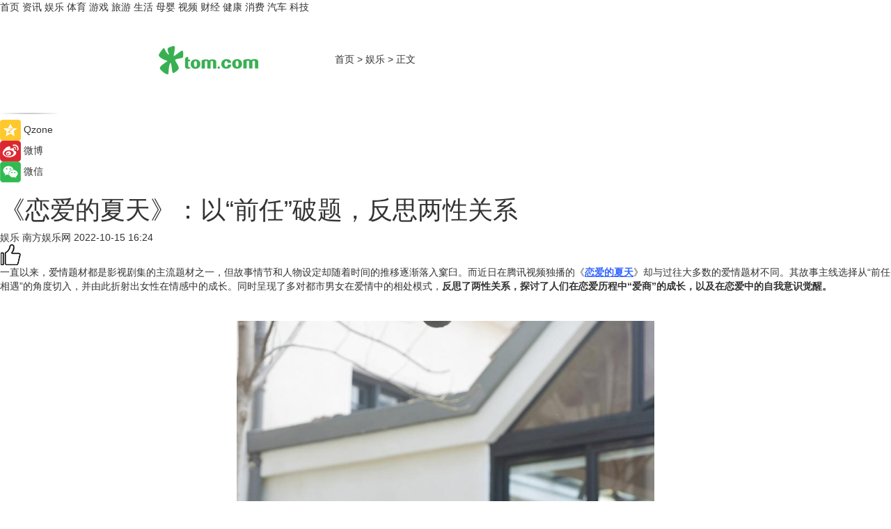

--- FILE ---
content_type: text/html
request_url: https://ent.tom.com/202210/1773603796.html
body_size: 10545
content:
<!DOCTYPE html>
<html xmlns="http://www.w3.org/1999/xhtml"  lang="zh-CN" >

<!-- openCMs sreach -->
<head>
    <meta http-equiv="Content-Type" content="text/html; charset=UTF-8">
	<meta name="viewport" content="width=device-width, initial-scale=1.0">
    <meta http-equiv="X-UA-Compatible" content="IE=edge,chrome=1" >
	<meta name="referrer" content="unsafe-url" />
	<meta name="robots" content="index, follow">
   
    <title>《恋爱的夏天》：以“前任”破题，反思两性关系_TOM娱乐</title><meta name="Description" content="一直以来，爱情题材都是影视剧集的主流题材之一，但故事情节和人物设定却随着时间的推移逐渐落入窠臼。而近日在腾讯视频独播的《恋爱的夏天》却与过往大多数的爱情题材不同。其故事主线选择从“前任相遇”的角度切入，并由此折射出女性在情感中的成长。同时呈现了多对都市男女在爱情中的相处模式，反思了两性关系，探讨了人们在恋爱历程中“爱商”的成长，以及在恋爱中的自我意识觉醒。">
        <meta name="keywords" content="恋爱的夏天,恋爱的夏天深层,恋爱的夏天吴倩,恋爱的夏天秦俊杰,恋爱的夏天都市男女">
        <meta name="Imageurl" content="https://imgs.tom.com/ent/202208/1773603796/THUMBNAIL141d4d9e4be99b99.jpeg">
        <meta property="og:type" content="article"/>
        <meta property="og:title" content="《恋爱的夏天》：以“前任”破题，反思两性关系"/>
        <meta property="og:description" content="一直以来，爱情题材都是影视剧集的主流题材之一，但故事情节和人物设定却随着时间的推移逐渐落入窠臼。而近日在腾讯视频独播的《恋爱的夏天》却与过往大多数的爱情题材不同。其故事主线选择从“前任相遇”的角度切入，并由此折射出女性在情感中的成长。同时呈现了多对都市男女在爱情中的相处模式，反思了两性关系，探讨了人们在恋爱历程中“爱商”的成长，以及在恋爱中的自我意识觉醒。"/>
        <meta property="og:image" content="https://imgs.tom.com/ent/202208/1773603796/THUMBNAIL141d4d9e4be99b99.jpeg"/>
        <meta property="og:url" content="https://ent.tom.com/202210/1773603796.html"/>
        <meta property="og:release_date" content="2022-10-15 16:24"/>
    <link rel="canonical" href="https://ent.tom.com/202210/1773603796.html"/>
	<meta name="applicable-device" content="pc,mobile">
	
    <!--加载图标-->
	   	 <link href="https://www.tom.com/system/modules/my.opencms.news/resources/tom/bootstrap/css/bootstrap.min.css" rel="stylesheet" type="text/css">
   	  <link href="//www.tom.com/system/modules/my.opencms.news/resources/pc/css/newcontent_auto3.css?v=5" rel="stylesheet" type="text/css">
   
	
</head>
<body>
<input  type="hidden"  value ="0" id="sltop"/>
<input  type="hidden"  value ="1182" id="jsonid"/>
<input  type="hidden"  value="/ent/" id="category">
<div class="index_nav">
   <div class="index_nav_child">
<div class="index_nav_left">
<a href="//www.tom.com" title="TOM首页" id="shouye">首页</a>
<a href="//news.tom.com" title="TOM资讯" id="news">资讯</a>
<!--
<a href="//lookin.tom.com/" title="LOOKin" id="LOOKin">LOOKin</a>
-->
<a href="//ent.tom.com" title="TOM娱乐" id="ent" >娱乐</a>
<a href="//sports.tom.com" title="TOM体育" id="sports">体育</a>
<!--<a href="//star.tom.com" title="TOM明星" id="gossip">明星</a>-->
<!--<a href="//fashion.tom.com" title="TOM时尚" id="fashion">时尚</a>-->
<a href="//game.tom.cn" title="TOM游戏" target="_blank" id="game">游戏</a>
<a href="//travel.tom.com" id="travel" title="TOM旅游">旅游</a>
<a href="//life.tom.com" title="TOM生活" id="life">生活</a>
<a href="//baby.tom.com" title="TOM母婴" id="baby">母婴</a>
<!--<a href="//marketing.tom.com" title="TOM营销" id="marketing">营销</a>-->
<!--<a href="//vip.tom.com" title="TOM邮箱" id="mail" target="_blank">邮箱</a>-->
<!--<a href="//biz.tom.com" id="biz" title="TOM商业">商业</a>-->
<a href="//v.tom.com" id="tv" target="_blank" title="TOM视频">视频</a>
<a href="//finance.tom.com" id="finance" title="TOM财经">财经</a>
<a href="//health.tom.com" id="health" title="TOM健康">健康</a>
<!--
<a href="//joke.tom.com" id="joke" title="TOM段子">段子</a>
-->
<a href="//xiaofei.tom.com" title="TOM消费" id="xiaofei">消费</a>
<a href="//car.tom.com" title="TOM汽车" id="car">汽车</a>
<!--<a href="//www.ule.com" title="TOM购物" target="_blank">购物</a>-->
<a href="//tech.tom.com" title="TOM科技" id="tech">科技</a>
</div>
</div>
</div>
<div class="content_nav" id="content_nav">
    <div class="content_nav_box">
        <!--二维码-->
        <div id="qrcode" style="width:200px;height:200px;position:fixed;left:50%;top:50%; display:none;margin-left:-100px;margin-top:-100px;">aaa</div>
        <a class="back_arrow" id="back_arrow" href="javascript:history.back(-1)"><img src="https://www.tom.com/system/modules/my.opencms.news/resources/pc/pic/back_arow.png" alt></a>
        <a class="back_hot" id="back_hot" href="javascript:history.back(-1)"><img src="https://www.tom.com/system/modules/my.opencms.news/resources/pc/pic/tom_back.png" alt></a>
        <span class="tom_pc_logo"  href="https://www.tom.com"><img src="https://www.tom.com/system/modules/my.opencms.news/resources/pc/pic/tom_pc_logo.png" alt="logo"></span>
        <span class="tom_com_logo"><a href="https://www.tom.com/index2.html"> <img src="https://www.tom.com/system/modules/my.opencms.news/resources/tom/tomLogo1.png" alt="logo" ></a></span>
        <img class="tom_share" data-toggle="modal" data-target=".bs-example-modal-lg" src="//www.tom.com/system/modules/my.opencms.news/resources/pc/pic/tom_share.png" style="display: none;" alt>
		<a class="nav_left01" href="https://www.tom.com" title="网站首页" target="_blank">首页</a>
		<span class="nav_left01">&gt</span>
        <a class="nav_left01" href="https://ent.tom.com" title="TOM娱乐" target="_blank">娱乐</a>
        <span class="nav_left01">&gt</span>
        <span class="nav_left01">正文</span>
        <span class="share_btn" name="sharebtn"  id="sharebtn" onclick="shareopen()"><img src="//www.tom.com/system/modules/my.opencms.news/resources/pc/pic/share_btn.png" alt></span>
        <div class="right_search_box" style="display:none;">
            <input value="">
            <span class="search_box_btn"><img src="//www.tom.com/system/modules/my.opencms.news/resources/pc/pic/search_btn_icon.png" alt></span>
        </div>
    </div>
</div>
<div class="wxAlert" style="display:none;z-index:9999;padding: 15px;border-radius: 3px; width:240px;height:67px;background:rgba(19,23,31,0.8);position:fixed;top:50%;left:50%;margin-top:-33.5px;margin-left:-120px;font-size:13px;color:#fff;">
    <img style="width:10px;height:9.5px;position:absolute;top:5px;right:5px;" src="https://www.tom.com/system/modules/my.opencms.news/resources/pc/pic/wx_close.png" alt>
    点击下方菜单栏  “ <img src="https://www.tom.com/system/modules/my.opencms.news/resources/shareios3.png" class="sharicoimg"  style="width: 27px; height: 27px;vertical-align: middle;" alt> ” 选择 “分享”， 把好文章分享出去!
</div>


<!-- 微信提示 -->
<div class="modal fade " id="wxmyModal" tabindex="-1" role="dialog" aria-labelledby="wxmyModalLabel" aria-hidden="true" >
    <div class="modal-dialog" >
        <img src="https://www.tom.com/system/modules/my.opencms.news/resources/shareios2.png" style="right: 0; float: right; width: 94px;margin-top:30px; margin-right:18px" alt>

        <div class="modal-content amodal-content" style="top: 250px; border:0px; width: 240px;height: 86px;left: 50%; margin-top: -33.5px;margin-left: -120px;font-size: 15px;color: rgb(255, 255, 255);background:rgba(19,23,31,0.8);padding: 4px;box-sizing: content-box;" >
            <button type="button" class="close closea" data-dismiss="modal" aria-hidden="true"  style="color: #fff;font-weight: normal; opacity: 1;">
                &times;
            </button>

            <div class="modal-body" style="padding-top:25px; text-align: center;">
                请点击右上角选择分享，把好文章分享出去
            </div>

        </div>
    </div>
</div>
<!--分享模态框-->
<div class="modal tomShare_modal fade bs-example-modal-lg tomShare_modalbs" tabindex="-1" role="dialog" aria-labelledby="myLargeModalLabel">
    <div style="margin:0;" class="modal-dialog modal-lg" role="document">
        <div class="modal-content">
            <div style="font-size:12px;" class="row text-center tomShare_modalbshe">
                <div data-dismiss="modal" class="col-xs-3"  id="pyq">
                    <img src="https://www.tom.com/system/modules/my.opencms.news/resources/pc/pic/tom_pyq.png" alt>
                    <div style="margin-top: 6px;" class="row">
                        <div class="col-xs-12">朋友圈</div>
                    </div>
                </div>
                <div data-dismiss="modal" class="col-xs-3"  id="wx">
                    <img  src="https://www.tom.com/system/modules/my.opencms.news/resources/pc/pic/tom_wechat.png" alt>
                    <div style="margin-top: 6px;" class="row">
                        <div class="col-xs-12">微信好友</div>
                    </div>
                </div>
                <div data-dismiss="modal" class="col-xs-3" id="qzone" onclick="shareToQzone()">
                    <img  src="//www.tom.com/system/modules/my.opencms.news/resources/pc/pic/tom_space.png" alt >
                    <div style="margin-top: 6px;" class="row">
                        <div class="col-xs-12">QQ空间</div>
                    </div>
                </div>
                <div data-dismiss="modal" class="col-xs-3" id="qq" onclick="shareToQQ()">
                    <img  src="https://www.tom.com/system/modules/my.opencms.news/resources/pc/pic/tom_qq1.png" alt>
                    <div style="margin-top: 6px;" class="row">
                        <div class="col-xs-12">QQ</div>
                    </div>
                </div>
            </div>
            <div style="" class="row">
                <div data-dismiss="modal" style="" class="col-xs-12 text-center tomShare_modalfb">
                    取消
                </div>
            </div>
        </div>
    </div>
</div>
<!--文章内容部分-->
<div class="content_body_box">
    <div class="content_body_left" id="content_body_left">
        <div class="scan_box">
            <div class="scan_box_text"></div>
            <div class="scan_box_img" id="scan_box_img"></div>
        </div>
        <div class="left_line"><img src="https://www.tom.com/system/modules/my.opencms.news/resources/pc/pic/left_line.png" alt></div>
        <div class="kongjian_share">
            <span class="kongjian_share_img"><img src="https://www.tom.com/system/modules/my.opencms.news/resources/pc/pic/kongjian_share.png" alt></span>
            <span class="kongjian_share_text">Qzone</span>
        </div>
        <div class="weibo_share">
            <span class="weibo_share_img"><img src="https://www.tom.com/system/modules/my.opencms.news/resources/pc/pic/weibo_share.png" alt></span>
            <span class="weibo_share_text">微博</span>
        </div>
        <div class="weixin_share">
            <span class="weixin_share_img"><img src="https://www.tom.com/system/modules/my.opencms.news/resources/pc/pic/weixin_share.png" alt></span>
            <span class="weixin_share_text">微信</span>
            <span class="weixin_share_scan" id="weixin_share_scan">
				</span>
        </div>
    </div>
    <div class="content_body_center" id="content_body_center">
        <div class="content_news_box">
            <h1 class="news_box_title news_box_title1">《恋爱的夏天》：以“前任”破题，反思两性关系</h1>

                <!-- 写下想法弹出框 -->
                <div id="alert_share" style="display:none;border-color:rgba(66,66,66,0.1);background-color:#fff;box-shadow: 4px 7px 9px -8px rgb(66,66,66);color:#000000;" class="alert alert-success alert-dismissable fade in">
                    <button style="top: -13px;right: -26px;outline: 0;" type="button" class="close" aria-hidden="true">
                        &times;
                    </button>
                    <img style="width:14px;height:14px;" src="https://www.tom.com/system/modules/my.opencms.news/resources/pc/pic/tom_check.png" alt >
                    <strong>为推荐给更多人</strong>
                    <strong data-toggle="modal"  class="setdata" data-target=".bs-example-modal-lg" style="color:#31ba52;" >分享写下你的想法></strong>
                </div>
				
				  
				<div class="news_box_inforlinre">
				<div class="news_box_inforlinreab"></div>
                <div class="news_box_infor">
				<span class="formtag">娱乐</span>
				 <span class="infor_from infor_froma">

								<span class="infor_from_span" >南方娱乐网</span>	 
                                    </span>
						<span class="infor_time">
							2022-10-15 16:24</span>
                   
                    <!--点赞新样式-->
                     	<div class="tom_fabulous tom_fabulousa">
                        <div class="tom_fabulousdiv" id="m_like">
                            <img class="tom_fabulousimg" src="https://www.tom.com/system/modules/my.opencms.news/resources/tom/phone_noclick.png" alt ><span class="tom_fabulousspan" id="num"></span>
                        </div>

                    </div>
                </div>
                <div class="news_box_text">
                    <html>
 <head></head>
 <body>
  <p>一直以来，爱情题材都是影视剧集的主流题材之一，但故事情节和人物设定却随着时间的推移逐渐落入窠臼。而近日在腾讯视频独播的《<span style="text-decoration: underline;"><strong><span style="color: #3366ff;"><a style="color: #3366ff; text-decoration: underline;" href="https://ent.tom.com/202209/1413797869.html" target="_blank">恋爱的夏天</a></span></strong></span>》却与过往大多数的爱情题材不同。其故事主线选择从“前任相遇”的角度切入，并由此折射出女性在情感中的成长。同时呈现了多对都市男女在爱情中的相处模式，<strong>反思了两性关系，探讨了人们在恋爱历程中“爱商”的成长，以及在恋爱中的自我意识觉醒。</strong></p> 
  <p>&nbsp;</p> 
  <center>
   <img src="https://imgs.tom.com/ent/202208/1773603796/CONTENT85384e49e58bdff1.jpeg" alt="44">
  </center> 
  <p>&nbsp;</p> 
  <h2><strong>挣脱模版角度独特 反套路推进感情发展</strong></h2> 
  <p>纵览市面上现有的爱情题材影视作品，故事结构大多陷入“套路”之中：要么先甜后虐不断纠缠，要么一路甜宠到底。而故事中关于“前任”这一角色的描绘更是只有两种：<strong>一种是因误会和意外分手但感情还在，以至双方都无法真正展开新的恋情；另一种是成为彻头彻尾地的敌人，分道扬镳后绝不回头。</strong></p> 
  <p>而在《恋爱的夏天》中，女主角夏天（吴倩饰）和其前任许则豪（秦俊杰饰）、现任关辛（阳兵卓饰）则呈现出了一种完全不同的前现任关系。夏天与前任许则豪的“旧恋情”因为彼此缺少对对方的理解而无疾而终，又因两个人都把最糟糕的一面给了彼此而不得体面。夏天走出这段感情后，遇到了一个“满分”男友关辛，“吃一堑长一智”的夏天希望时时刻刻都能以最好的形象出现在对方面前，因而隐瞒了很多自己生活的困境和负面情绪，如事业不顺交不出房租，为结婚资金发愁等。而关辛似乎在这方面保持着和夏天一样的默契，他也隐瞒着自己“被领养”的身世以及内心最深处的情感秘密，两个人之间似乎有着一种亲密的疏离感。</p> 
  <p>此时，与夏天分手五年的许则豪再出现，夏天没有了本以为会有的怨憎，而是多了几分平和，许则豪也少了些年少轻狂多了些成熟反思。五年后，夏天与许则豪和关辛的相处方式，恰恰巧妙对应着现实中的两种两性相处方式，至于哪一种才是更好的两性关系，是本剧试图引导大家思考的命题之一。</p> 
  <p>&nbsp;</p> 
  <center>
   <img src="https://imgs.tom.com/ent/202208/1773603796/CONTENT141d4d9e4be99b99.jpeg" alt="11">
  </center> 
  <p>&nbsp;</p> 
  <h2><strong>轻喜剧加持成长 寻求“爱商”进阶和自我觉醒</strong></h2> 
  <p>夏天与许则豪重逢伊始，前者将之当成错误，后者将之当成机会，两人对这段过去的恋情都抱有相当极端的看法。后来机缘巧合之下，两人成为了工作中的合作伙伴，也逐渐发现了对方的改变，并开始正视过去。这过程之中，夏天重新审视了自己感情，许则豪也不断反思自己“爱”的方式。与此同时，围绕着两人和其它配角间展开的关于爱的思考也逐渐深入，包括对“假性恋爱”和“假性分手”的思考，对两性关系中“适合”的定义，以及对过往与当下该抱有怎样的态度等。</p> 
  <p><strong>在女主角夏天的故事线里，我们能清晰看到她恋爱自我意识觉醒的路径。</strong>一开始，夏天笃定自己与许则豪的感情是失败的，因为她在那段感情中迷失了自我，导致情感上收到了诸多伤害。这样的想法让她在再遇许则豪时呈现出了极强的自我防备意识，从一个极端跨入了另一个极端：无论许则豪如何向她示好，她都一并将其划入消极的区域，怀疑并拒绝。但随着夏天经历得越来越多，她的心态逐渐松解，所有的防备和极端终于被一层层剥离，呈现出完整的恋爱自我意识。至此，她不再被“经历”和“事件”支配，而是直面爱和自我。</p> 
  <p>从一味否认过去，到冷静面对过去，再到不沉迷于“爱”又勇敢地接受和表达“爱”——夏天的成长也是她“爱商”的进阶。她的故事让观众明白，爱可能与生俱来，但“会爱”却需要修炼。这也为当下年轻人展现了一条面对感情的全新解决路径，帮助大家更客观和全面地观察和思考自身的爱情关系，并在其中找到自洽的方式。</p> 
  <p>而在反思两性情感的同时，《恋爱的夏天》也大篇幅采用了轻喜剧的形式来表现人物的成长和变化，将“爱”的命题变得生活化，以更有趣、更好玩的状态向观众传递健康的爱情观，拓宽了观众对爱的理解。</p> 
  <p>&nbsp;</p> 
  <center>
   <img src="https://imgs.tom.com/ent/202208/1773603796/CONTENTdd0b4f5b9dc98eab.jpeg" alt="77">
  </center> 
  <p>&nbsp;</p> 
  <p>延伸阅读：</p> 
  <ul> 
   <li><span style="text-decoration: underline;"><span style="font-size: 12pt; color: #800080;"><a style="color: #800080; text-decoration: underline;" href="https://ent.tom.com/202209/1773390873.html" target="_blank">在逗趣疗愈中升级爱商，都市情感剧《恋爱的夏天》暖心收官</a></span></span></li> 
  </ul> 
  <p>&nbsp;</p>
 </body>
</html><!--增加原创提示-->
					<span id="adright" style="color: #ffffff;display:none">0</span>
                </div>
				</div>
				<div class="news_box_banner_pc1" style="margin-top: 10px;margin-bottom: 20px;">
					<a class="a_img_border" href="//game.tom.com?pop=1"  rel="nofollow"  ><img src="https://www.tom.com/system/modules/my.opencms.news/resources/pc/pic/banner/tem_pc1.jpg" alt/>
					<div class="guanggao">
						广告
					</div>
					</a>
				</div>
				
                <div class="news_box_operation">
				  <div class="news_box_report news_box_reporta"><a href="https://www.tom.com/partner/jubao.html" target="_blank" rel="nofollow">举报</a></div>
					 	<span class="infor_author">责任编辑：
							吉熟</span>
                  
                    <div style="margin-top: 50px;text-align: center;">
                        <div style="display: inline-block;" id="pc_like">
                            <img src="https://www.tom.com/system/modules/my.opencms.news/resources/pc/pic/pc_noclick.png"   alt >
                            <p style="margin-top: 10px;" id="num"></p>
                        </div>
                    </div>
                </div>
				  <div class="news_box_operation_mhead" >
				  
				  </div>
                <div class="news_box_operation_m" style="text-align:right;font-size:13px;color:#666666;margin-bottom:20px;">
                    责任编辑：
                    吉熟<!--<div style="margin-top: 40px;text-align: center;">
                        <div style="display: inline-block; border: 1px solid #c5c5c5; border-radius: 51px; padding: 5px; min-width: 134px; font-size: 16px; cursor: pointer; color: #4f5054;" id="m_like">
                            <img style="vertical-align: middle;width: 20px;" src="//www.tom.com/system/modules/my.opencms.news/resources/tom/phone_noclick.png"><span style="margin-top: 10px;vertical-align: middle;padding-left: 5px;" id="num">赞</span>
                        </div>

                    </div>-->

                </div>
            <!-- app分享-->
            <div class="news_box_share" id="news_box_share">
                <div id="sharetxt" class="share_title" >
                    <span>————</span>&nbsp;&nbsp;&nbsp;&nbsp;分享到&nbsp;&nbsp;&nbsp;&nbsp;<span>————</span>
                </div>
                <div id="sharebtn4" class="contect_share">
                    <div class="share_platform">
                        <div class="share_weixin"><a id="wx" onclick="shareToWx()">
                            <div><img src="https://www.tom.com/system/modules/my.opencms.news/resources/pc/pic/weixin3.png"></div>
                            <div class="share_text">微信好友</div>
                        </a>
                        </div>
                        <div class="share_quan"><a id="pyq" onclick="shareToWxpyq()">
                            <div><img src="https://www.tom.com/system/modules/my.opencms.news/resources/pc/pic/quan3.png"></div>
                            <div class="share_text">朋友圈</div>
                        </a>
                        </div>
                        <div class="share_qq"><a id="qq" onclick="shareToQQ()">
                            <div><img src="https://www.tom.com/system/modules/my.opencms.news/resources/pc/pic/QQ3.png"></div>
                            <div class="share_text">QQ好友</div>
                        </a>
                        </div>
                        <div class="share_kongjian"><a id="qzone" onclick="shareToQzone()">
                            <div><img src="https://www.tom.com/system/modules/my.opencms.news/resources/pc/pic/kongjian3.png"></div>
                            <div class="share_text">QQ空间</div>
                        </a>
                        </div>
                        <script id="app" type="text/javascript"></script>
                    </div>
                </div>
            </div>
            <div class="news_box_banner_pc"></div>
        </div>
		
		  <div class="news_box_banner_phone">
       
    </div>
		
			
		<div class="shoujiline"></div>
		<div class="shouji">
			<div class="pic_news_title">
				<span class="mrelation_titlespanicom">&nbsp;</span>
				<span class="mrelation_titlespan">相关推荐</span>
			</div>
			<div class='three_image_news'>        <a href='//news.tom.com/202505/4523939513.html'>            <div class='news_title'>张亮麻辣烫新品登场！这一刻的“金”喜，酸辣畅爽</div>            <div class='news_pic3'>                <img class='pic1' src='https://imgs.tom.com/whyz/202505/4523939513/THUMBNAILe5bab404fb461549.jpg' alt='张亮麻辣烫新品登场！这一刻的“金”喜，酸辣畅爽'>                <img class='pic2' src='https://imgs.tom.com/whyz/202505/4523939513/THUMBNAIL6ae13953f0293ffa.jpg' alt='张亮麻辣烫新品登场！这一刻的“金”喜，酸辣畅爽'>                <img class='pic2' src='https://imgs.tom.com/whyz/202505/4523939513/THUMBNAIL40cc6ede296ef223.jpg' alt='张亮麻辣烫新品登场！这一刻的“金”喜，酸辣畅爽'>            </div>        </a>        <div class='news_infor'>            <div class='source'>                <span>TOM</span>            </div>            <span class='push_time'>05-15 19:54</span>        </div>    </div><div class='three_image_news'>        <a href='//ent.tom.com/202505/4003728281.html'>            <div class='news_title'>与用户的情绪共谋，优酷综艺营销的攻守之道</div>            <div class='news_pic3'>                <img class='pic1' src='https://imgs.tom.com/whyz/202505/4003728281/THUMBNAILf335aaa0ce3ff3fb.jpg' alt='与用户的情绪共谋，优酷综艺营销的攻守之道'>                <img class='pic2' src='https://imgs.tom.com/whyz/202505/4003728281/THUMBNAIL155810fea287907c.jpg' alt='与用户的情绪共谋，优酷综艺营销的攻守之道'>                <img class='pic2' src='https://imgs.tom.com/whyz/202505/4003728281/THUMBNAILa62e3e399a0db206.jpg' alt='与用户的情绪共谋，优酷综艺营销的攻守之道'>            </div>        </a>        <div class='news_infor'>            <div class='source'>                <span>TOM</span>            </div>            <span class='push_time'>05-09 15:06</span>        </div>    </div><div class='three_image_news'>        <a href='//news.tom.com/202505/4349472623.html'>            <div class='news_title'>小熊电器职场轻养提案：全玻璃养生壶让打工人找到自己的快充方式</div>            <div class='news_pic3'>                <img class='pic1' src='https://imgs.tom.com/whyz/202505/4349472623/THUMBNAIL529dacafcce56a10.jpeg' alt='小熊电器职场轻养提案：全玻璃养生壶让打工人找到自己的快充方式'>                <img class='pic2' src='https://imgs.tom.com/whyz/202505/4349472623/THUMBNAILcd6cbbfa10235479.jpeg' alt='小熊电器职场轻养提案：全玻璃养生壶让打工人找到自己的快充方式'>                <img class='pic2' src='https://imgs.tom.com/whyz/202505/4349472623/THUMBNAIL8b2bd5c4f9a7d065.jpeg' alt='小熊电器职场轻养提案：全玻璃养生壶让打工人找到自己的快充方式'>            </div>        </a>        <div class='news_infor'>            <div class='source'>                <span>TOM</span>            </div>            <span class='push_time'>05-13 18:30</span>        </div>    </div><div class='three_image_news'>        <a href='//travel.tom.com/202505/4800891630.html'>            <div class='news_title'> 孩子们的梦想假期：不只想要新朋友，更向往大冒险</div>            <div class='news_pic3'>                <img class='pic1' src='https://imgs.tom.com/whyz/202505/4800891630/THUMBNAIL61b9168853636150.jpg' alt=' 孩子们的梦想假期：不只想要新朋友，更向往大冒险'>                <img class='pic2' src='https://imgs.tom.com/whyz/202505/4800891630/THUMBNAIL9327e3e338f0851c.jpg' alt=' 孩子们的梦想假期：不只想要新朋友，更向往大冒险'>                <img class='pic2' src='https://imgs.tom.com/whyz/202505/4800891630/THUMBNAIL5ae8d75c3c6c88c7.jpg' alt=' 孩子们的梦想假期：不只想要新朋友，更向往大冒险'>            </div>        </a>        <div class='news_infor'>            <div class='source'>                <span>TOM</span>            </div>            <span class='push_time'>05-07 17:35</span>        </div>    </div><div class='three_image_news'>        <a href='//news.tom.com/202505/4614070483.html'>            <div class='news_title'> 高净值女性的幸福秘钥，竟藏在这个神秘组织里？</div>            <div class='news_pic3'>                <img class='pic1' src='https://imgs.tom.com/whyz/202505/4614070483/THUMBNAIL5c6d0550b809497d.jpg' alt=' 高净值女性的幸福秘钥，竟藏在这个神秘组织里？'>                <img class='pic2' src='https://imgs.tom.com/whyz/202505/4614070483/THUMBNAIL384daad019c1595a.jpg' alt=' 高净值女性的幸福秘钥，竟藏在这个神秘组织里？'>                <img class='pic2' src='https://imgs.tom.com/whyz/202505/4614070483/THUMBNAILab8729e34d207275.jpg' alt=' 高净值女性的幸福秘钥，竟藏在这个神秘组织里？'>            </div>        </a>        <div class='news_infor'>            <div class='source'>                <span>TOM</span>            </div>            <span class='push_time'>05-16 19:35</span>        </div>    </div></div>
		
		<div class="recommend_text">
		      <div class="relation_title" id="list-container">
		          <span style=""  class="relation_titlespanico">&nbsp;</span>
		          <span style="" class="relation_titlespan">热点精选</span>
		      </div>
		   <div class='item-container item-none item-noneb'><div class='divh4'><a target='_blank' href='//news.tom.com/202505/4883125513.html'>传承钢铁意志，铸就创新高地：上海A.F.A以“非凡”手笔重塑历史地块，致敬城市发展精神</a></div><ul><li class='item-center'><a class='a_img_border' target='_blank' href='//news.tom.com/202505/4883125513.html'><img class='item-img' src='https://imgs.tom.com/whyz/202505/4883125513/THUMBNAIL95dff98e683427fc.jpg' alt='传承钢铁意志，铸就创新高地：上海A.F.A以“非凡”手笔重塑历史地块，致敬城市发展精神'></a></li><li class='item-center'><a class='a_img_border' target='_blank' href='//news.tom.com/202505/4883125513.html'><img class='item-img' src='https://imgs.tom.com/whyz/202505/4883125513/THUMBNAILa7fb5b50e8b8586e.jpeg' alt='传承钢铁意志，铸就创新高地：上海A.F.A以“非凡”手笔重塑历史地块，致敬城市发展精神'></a></li><li class='item-center'><a class='a_img_border' target='_blank' href='//news.tom.com/202505/4883125513.html'><img class='item-img' src='https://imgs.tom.com/whyz/202505/4883125513/THUMBNAIL793705b7bd3cbf06.jpeg' alt='传承钢铁意志，铸就创新高地：上海A.F.A以“非凡”手笔重塑历史地块，致敬城市发展精神'></a></li></ul><div class='item-bottom'><p class='soddd'><a href=http://www.tom.com target='_blank' rel='nofollow' class='source_text'>TOM</a><span class='publish-time publish-timepc'>2025-05-19 18:54</span><span class='publish-time publish-timemb'>05-19 18:54</span></p></div></div><div class='item-container item-none item-noned'><ul class='tem-nonere'><li class='item-left'><a  class='a_img_border'  target='_blank' href='//tech.tom.com/202505/4883326458.html'><img class='item-img' src='https://imgs.tom.com/whyz/202505/4883326458/THUMBNAILdd1014fd3afb298a.jpg' alt='迅雷及迅雷影音成为首批鸿蒙电脑预装软件 助力国产系统蓬勃发展'></a></li><li class='item-right'><div class='divh4'><a target='_blank' href='//tech.tom.com/202505/4883326458.html'>迅雷及迅雷影音成为首批鸿蒙电脑预装软件 助力国产系统蓬勃发展</a></div><p class='soddd'><a href=http://www.tom.com target='_blank' rel='nofollow' class='source_text'>TOM</a><span class='publish-time publish-timepc'>2025-05-19 18:54</span><span class='publish-time publish-timemb'>05-19 18:54</span></p></li></ul></div><div class='item-container item-none item-noneb'><div class='divh4'><a target='_blank' href='//travel.tom.com/202505/4881038247.html'>艺术美食共绽，洪谷花田餐厅开启中国最美山庄文旅新章</a></div><ul><li class='item-center'><a class='a_img_border' target='_blank' href='//travel.tom.com/202505/4881038247.html'><img class='item-img' src='https://imgs.tom.com/whyz/202505/4881038247/THUMBNAILa521373f864bb1a0.jpeg' alt='艺术美食共绽，洪谷花田餐厅开启中国最美山庄文旅新章'></a></li><li class='item-center'><a class='a_img_border' target='_blank' href='//travel.tom.com/202505/4881038247.html'><img class='item-img' src='https://imgs.tom.com/whyz/202505/4881038247/THUMBNAILc8fd1912962041ea.jpeg' alt='艺术美食共绽，洪谷花田餐厅开启中国最美山庄文旅新章'></a></li><li class='item-center'><a class='a_img_border' target='_blank' href='//travel.tom.com/202505/4881038247.html'><img class='item-img' src='https://imgs.tom.com/whyz/202505/4881038247/THUMBNAILdb412e0e611f2a55.jpeg' alt='艺术美食共绽，洪谷花田餐厅开启中国最美山庄文旅新章'></a></li></ul><div class='item-bottom'><p class='soddd'><a href=http://www.tom.com target='_blank' rel='nofollow' class='source_text'>TOM</a><span class='publish-time publish-timepc'>2025-05-19 18:20</span><span class='publish-time publish-timemb'>05-19 18:20</span></p></div></div><div class='item-container item-none item-noneb'><div class='divh4'><a target='_blank' href='//news.tom.com/202505/4880776918.html'>首款鸿蒙笔记本电脑发布，生活办公有小艺开启智慧新体验</a></div><ul><li class='item-center'><a class='a_img_border' target='_blank' href='//news.tom.com/202505/4880776918.html'><img class='item-img' src='https://imgs.tom.com/whyz/202505/4880776918/THUMBNAILa1442048a6e1aa00.jpeg' alt='首款鸿蒙笔记本电脑发布，生活办公有小艺开启智慧新体验'></a></li><li class='item-center'><a class='a_img_border' target='_blank' href='//news.tom.com/202505/4880776918.html'><img class='item-img' src='https://imgs.tom.com/whyz/202505/4880776918/THUMBNAIL5b36b4b3fa050310.jpeg' alt='首款鸿蒙笔记本电脑发布，生活办公有小艺开启智慧新体验'></a></li><li class='item-center'><a class='a_img_border' target='_blank' href='//news.tom.com/202505/4880776918.html'><img class='item-img' src='https://imgs.tom.com/whyz/202505/4880776918/THUMBNAILdc41d789ca47a7d6.jpeg' alt='首款鸿蒙笔记本电脑发布，生活办公有小艺开启智慧新体验'></a></li></ul><div class='item-bottom'><p class='soddd'><a href=http://www.tom.com target='_blank' rel='nofollow' class='source_text'>TOM</a><span class='publish-time publish-timepc'>2025-05-19 18:20</span><span class='publish-time publish-timemb'>05-19 18:20</span></p></div></div><div class='item-container item-none item-noneb'><div class='divh4'><a target='_blank' href='//tech.tom.com/202505/4880557655.html'>羽素“硫”科技，撬动千亿市场</a></div><ul><li class='item-center'><a class='a_img_border' target='_blank' href='//tech.tom.com/202505/4880557655.html'><img class='item-img' src='https://imgs.tom.com/whyz/202505/4880557655/THUMBNAIL1e43243c85719f49.jpg' alt='羽素“硫”科技，撬动千亿市场'></a></li><li class='item-center'><a class='a_img_border' target='_blank' href='//tech.tom.com/202505/4880557655.html'><img class='item-img' src='https://imgs.tom.com/whyz/202505/4880557655/THUMBNAILb6ec0223a5cd91b8.jpg' alt='羽素“硫”科技，撬动千亿市场'></a></li><li class='item-center'><a class='a_img_border' target='_blank' href='//tech.tom.com/202505/4880557655.html'><img class='item-img' src='https://imgs.tom.com/whyz/202505/4880557655/THUMBNAIL7682dc001918ee74.jpg' alt='羽素“硫”科技，撬动千亿市场'></a></li></ul><div class='item-bottom'><p class='soddd'><a href=http://www.tom.com target='_blank' rel='nofollow' class='source_text'>TOM</a><span class='publish-time publish-timepc'>2025-05-19 18:20</span><span class='publish-time publish-timemb'>05-19 18:20</span></p></div></div><div class='item-container item-none item-noneb'><div class='divh4'><a target='_blank' href='//news.tom.com/202505/4879516270.html'> 爱普生打印机全面适配华为鸿蒙系统，以“科技+本地化”战略助力国产生态 </a></div><ul><li class='item-center'><a class='a_img_border' target='_blank' href='//news.tom.com/202505/4879516270.html'><img class='item-img' src='https://imgs.tom.com/whyz/202505/4879516270/THUMBNAILf81237b2d6fd50a6.jpg' alt=' 爱普生打印机全面适配华为鸿蒙系统，以“科技+本地化”战略助力国产生态 '></a></li><li class='item-center'><a class='a_img_border' target='_blank' href='//news.tom.com/202505/4879516270.html'><img class='item-img' src='https://imgs.tom.com/whyz/202505/4879516270/THUMBNAIL0b7d484917de9fba.jpg' alt=' 爱普生打印机全面适配华为鸿蒙系统，以“科技+本地化”战略助力国产生态 '></a></li><li class='item-center'><a class='a_img_border' target='_blank' href='//news.tom.com/202505/4879516270.html'><img class='item-img' src='https://imgs.tom.com/whyz/202505/4879516270/THUMBNAILb85e9214522429f6.jpeg' alt=' 爱普生打印机全面适配华为鸿蒙系统，以“科技+本地化”战略助力国产生态 '></a></li></ul><div class='item-bottom'><p class='soddd'><a href=http://www.tom.com target='_blank' rel='nofollow' class='source_text'>TOM</a><span class='publish-time publish-timepc'>2025-05-19 18:20</span><span class='publish-time publish-timemb'>05-19 18:20</span></p></div></div><div class='item-container item-none item-noneb'><div class='divh4'><a target='_blank' href='//news.tom.com/202505/4879823614.html'>德施曼冠名2025国际锁业交流大会 以创新科技引领行业未来 </a></div><ul><li class='item-center'><a class='a_img_border' target='_blank' href='//news.tom.com/202505/4879823614.html'><img class='item-img' src='https://imgs.tom.com/whyz/202505/4879823614/THUMBNAIL66cedc4f8028ca7c.JPG' alt='德施曼冠名2025国际锁业交流大会 以创新科技引领行业未来 '></a></li><li class='item-center'><a class='a_img_border' target='_blank' href='//news.tom.com/202505/4879823614.html'><img class='item-img' src='https://imgs.tom.com/whyz/202505/4879823614/THUMBNAILea290bd3ebc1c96f.JPG' alt='德施曼冠名2025国际锁业交流大会 以创新科技引领行业未来 '></a></li><li class='item-center'><a class='a_img_border' target='_blank' href='//news.tom.com/202505/4879823614.html'><img class='item-img' src='https://imgs.tom.com/whyz/202505/4879823614/THUMBNAIL300665f21adb977d.jpg' alt='德施曼冠名2025国际锁业交流大会 以创新科技引领行业未来 '></a></li></ul><div class='item-bottom'><p class='soddd'><a href=http://www.tom.com target='_blank' rel='nofollow' class='source_text'>TOM</a><span class='publish-time publish-timepc'>2025-05-19 18:13</span><span class='publish-time publish-timemb'>05-19 18:13</span></p></div></div><div class='item-container item-none item-noned'><ul class='tem-nonere'><li class='item-left'><a  class='a_img_border'  target='_blank' href='//news.tom.com/202505/4864100933.html'><img class='item-img' src='https://imgs.tom.com/whyz/202505/4864100933/THUMBNAIL3f8bc33c5037c619.jpg' alt='融合共进，向新聚力 ——第三届先进技术成果转化大会开幕式成功举办'></a></li><li class='item-right'><div class='divh4'><a target='_blank' href='//news.tom.com/202505/4864100933.html'>融合共进，向新聚力 ——第三届先进技术成果转化大会开幕式成功举办</a></div><p class='soddd'><a href=http://www.tom.com target='_blank' rel='nofollow' class='source_text'>TOM</a><span class='publish-time publish-timepc'>2025-05-19 18:13</span><span class='publish-time publish-timemb'>05-19 18:13</span></p></li></ul></div></div> 
		   <div class="newdixian">
        人家也是有底线的啦~
    </div>
		
    </div>

  
  
   
  
  
    <div class="content_body_right" id="content_body_right">
		 <div class="body_right_banner" id="body_right_banner"><div class="guanggao" style="display:none">广告</div>
        </div>
	
        <div class="recommend_pic_news" id="recommend_pic_news">
            <div class="pic_news_title">相关推荐</div>

            <div class='pic_news01'><a href='//news.tom.com/202505/4523939513.html' target='_blank' title='张亮麻辣烫新品登场！这一刻的“金”喜，酸辣畅爽'><img src='https://imgs.tom.com/whyz/202505/4523939513/THUMBNAILe5bab404fb461549.jpg' width='270' height='152' alt><p class='pic_news01_title'>张亮麻辣烫新品登场！这一刻的“金”喜，酸辣畅爽</p></a></div><div class='friend_line'></div><div class='pic_news01'><a href='//ent.tom.com/202505/4003728281.html' target='_blank' title='与用户的情绪共谋，优酷综艺营销的攻守之道'><img src='https://imgs.tom.com/whyz/202505/4003728281/THUMBNAILf335aaa0ce3ff3fb.jpg' width='270' height='152' alt><p class='pic_news01_title'>与用户的情绪共谋，优酷综艺营销的攻守之道</p></a></div><div class='friend_line'></div><div class='pic_news01'><a href='//news.tom.com/202505/4349472623.html' target='_blank' title='小熊电器职场轻养提案：全玻璃养生壶让打工人找到自己的快充方式'><img src='https://imgs.tom.com/whyz/202505/4349472623/THUMBNAIL529dacafcce56a10.jpeg' width='270' height='152' alt><p class='pic_news01_title'>小熊电器职场轻养提案：全玻璃养生壶让打工人找到自己的快充方式</p></a></div><div class='friend_line'></div><div class='pic_news01'><a href='//travel.tom.com/202505/4800891630.html' target='_blank' title=' 孩子们的梦想假期：不只想要新朋友，更向往大冒险'><img src='https://imgs.tom.com/whyz/202505/4800891630/THUMBNAIL61b9168853636150.jpg' width='270' height='152' alt><p class='pic_news01_title'> 孩子们的梦想假期：不只想要新朋友，更向往大冒险</p></a></div><div class='friend_line'></div><div class='pic_news01'><a href='//news.tom.com/202505/4614070483.html' target='_blank' title=' 高净值女性的幸福秘钥，竟藏在这个神秘组织里？'><img src='https://imgs.tom.com/whyz/202505/4614070483/THUMBNAIL5c6d0550b809497d.jpg' width='270' height='152' alt><p class='pic_news01_title'> 高净值女性的幸福秘钥，竟藏在这个神秘组织里？</p></a></div><div class='friend_line'></div></div>
       
         <div id="makeline"></div>
        <input type='hidden' id="markvalue"/>
        <div class="body_right_banner" id="body_right_bottom_banner"><div class="guanggao">广告</div>
        </div>
    </div>
</div>
	<span  id="back_top"></span>
	 <span class="ina_fhdb" id="ina_fhdb"><img src="//www.tom.com/system/modules/my.opencms.news/resources/tom/fhdb1.png" alt></span>

<div class="content_bottom_box">
<div class="content_bottom">
<div class="content_bottom_line"></div>
<div class="content_bottom1">
<a href="http://www.tomgroup.com/chs/" target="_blank" rel="nofollow">TOM集团</a>
<a href="//www.tom.com/partner/adserver.html" target="_blank" rel="nofollow">广告服务</a>
<a href="//www.tom.com/partner/jointom.html" target="_blank" rel="nofollow">加入TOM</a>
</div>
<div class="content_bottom2">Copyright © 2018 TOM.COM Corporation, All Rights Reserved 新飞网版权所有</div>
</div>
</div>




    <script src="//www.tom.com/system/modules/my.opencms.news/resources/tom/pc/js/jquery-3.2.1.min.js"></script> 
  <script src="//www.tom.com/system/modules/my.opencms.news/resources/pc/minjs/jquery.cookie.min.js"></script> 
      <script src="//www.tom.com/system/modules/my.opencms.news/resources/pc/js/in_content_auto_nav.js"></script>
	    <script src="//www.tom.com/system/modules/my.opencms.news/resources/pc/js/in_content_auto.js?v=9"></script>
    <script type="text/javascript" src="https://www.tom.com/system/modules/my.opencms.news/resources/pc/js/qrcode.min.js"></script>
	  <script src="https://www.tom.com/system/modules/my.opencms.news/resources/pc/minjs/get_track.min.js"></script> 
    <script src="//www.tom.com/system/modules/my.opencms.news/resources/tom/test/js/bootstrap.min.js" charset="utf-8"></script> 
	
	 
</body>
</html>
